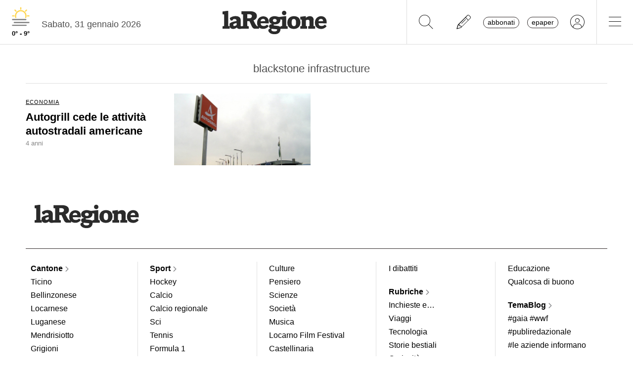

--- FILE ---
content_type: text/css
request_url: https://www.laregione.ch/lib/mbd5/css/modules/animate.min.css?fmt=3e95b6fd
body_size: 579
content:
.animation{--mdb-animation-delay-1s:1s;--mdb-animation-delay-2s:3s;--mdb-animation-delay-3s:3s;--mdb-animation-delay-4s:4s;--mdb-animation-delay-5s:5s;--mdb-animation-fast-duration:800ms;--mdb-animation-faster-duration:500ms;--mdb-animation-slow-duration:2s;--mdb-animation-slower-duration:3s}.animation.infinite{animation-iteration-count:infinite}.animation.delay-1s{animation-delay:var(--mdb-animation-delay-1s)}.animation.delay-2s{animation-delay:var(--mdb-animation-delay-2s)}.animation.delay-3s{animation-delay:var(--mdb-animation-delay-3s)}.animation.delay-4s{animation-delay:var(--mdb-animation-delay-4s)}.animation.delay-5s{animation-delay:var(--mdb-animation-delay-5s)}.animation.fast{animation-duration:var(--mdb-animation-fast-duration)}.animation.faster{animation-duration:var(--mdb-animation-faster-duration)}.animation.slow{animation-duration:var(--mdb-animation-slow-duration)}.animation.slower{animation-duration:var(--mdb-animation-slower-duration)}@keyframes fade-in-down{0%{opacity:0;transform:var(--mdb-animation-fade-in-down-transform-from)}to{opacity:1;transform:var(--mdb-animation-fade-in-down-transform-to)}}.fade-in-down{--mdb-animation-fade-in-down-transform-from:translate3d(0,-100%,0);--mdb-animation-fade-in-down-transform-to:translate3d(0,0,0);animation-name:fade-in-down}@keyframes fade-in-left{0%{opacity:0;transform:var(--mdb-animation-fade-in-left-transform-from)}to{opacity:1;transform:var(--mdb-animation-fade-in-left-transform-to)}}.fade-in-left{--mdb-animation-fade-in-left-transform-from:translate3d(-100%,0,0);--mdb-animation-fade-in-left-transform-to:translate3d(0,0,0);animation-name:fade-in-left}@keyframes fade-in-right{0%{opacity:0;transform:var(--mdb-animation-fade-in-right-transform-from)}to{opacity:1;transform:var(--mdb-animation-fade-in-right-transform-to)}}.fade-in-right{--mdb-animation-fade-in-right-transform-from:translate3d(100%,0,0);--mdb-animation-fade-in-right-transform-to:translate3d(0,0,0);animation-name:fade-in-right}@keyframes fade-in-up{0%{opacity:0;transform:var(--mdb-animation-fade-in-up-transform-from)}to{opacity:1;transform:var(--mdb-animation-fade-in-up-transform-to)}}.fade-in-up{--mdb-animation-fade-in-up-transform-from:translate3d(0,100%,0);--mdb-animation-fade-in-up-transform-to:translate3d(0,0,0);animation-name:fade-in-up}@keyframes fade-out-down{0%{opacity:1}to{opacity:0;transform:var(--mdb-animation-fade-out-down-transform-to)}}.fade-out-down{--mdb-animation-fade-out-down-transform-to:translate3d(0,100%,0);animation-name:fade-out-down}@keyframes fade-out-left{0%{opacity:1}to{opacity:0;transform:var(--mdb-animation-fade-out-left-transform-to)}}.fade-out-left{--mdb-animation-fade-out-left-transform-to:translate3d(-100%,0,0);animation-name:fade-out-left}@keyframes fade-out-right{0%{opacity:1}to{opacity:0;transform:var(--mdb-animation-fade-out-right-transform-to)}}.fade-out-right{--mdb-animation-fade-out-right-transform-to:translate3d(100%,0,0);animation-name:fade-out-right}@keyframes fade-out-up{0%{opacity:1}to{opacity:0;transform:var(--mdb-animation-fade-out-up-transform-to)}}.fade-out-up{--mdb-animation-fade-out-up-transform-to:translate3d(0,-100%,0);animation-name:fade-out-up}@keyframes slide-in-down{0%{visibility:visible;transform:var(--mdb-animation-slide-in-down-transform-from)}to{transform:var(--mdb-animation-slide-in-down-transform-to)}}.slide-in-down{--mdb-animation-slide-in-down-transform-from:translate3d(0,-100%,0);--mdb-animation-slide-in-down-transform-to:translate3d(0,0,0);animation-name:slide-in-down}@keyframes slide-in-left{0%{visibility:visible;transform:var(--mdb-animation-slide-in-left-transform-from)}to{transform:var(--mdb-animation-slide-in-left-transform-to)}}.slide-in-left{--mdb-animation-slide-in-left-transform-from:translate3d(-100%,0,0);--mdb-animation-slide-in-left-transform-to:translate3d(0,0,0);animation-name:slide-in-left}@keyframes slide-in-right{0%{visibility:visible;transform:var(--mdb-animation-slide-in-right-transform-from)}to{transform:var(--mdb-animation-slide-in-right-transform-to)}}.slide-in-right{--mdb-animation-slide-in-right-transform-from:translate3d(100%,0,0);--mdb-animation-slide-in-right-transform-to:translate3d(0,0,0);animation-name:slide-in-right}@keyframes slide-in-up{0%{visibility:visible;transform:var(--mdb-animation-slide-in-up-transform-from)}to{transform:var(--mdb-animation-slide-in-up-transform-to)}}.slide-in-up{--mdb-animation-slide-in-up-transform-from:translate3d(0,100%,0);--mdb-animation-slide-in-up-transform-to:translate3d(0,0,0);animation-name:slide-in-up}@keyframes slide-out-down{0%{transform:var(--mdb-animation-slide-out-down-transform-from)}to{visibility:hidden;transform:var(--mdb-animation-slide-out-down-transform-to)}}.slide-out-down{--mdb-animation-slide-out-down-transform-from:translate3d(0,0,0);--mdb-animation-slide-out-down-transform-to:translate3d(0,100%,0);animation-name:slide-out-down}@keyframes slide-out-left{0%{transform:var(--mdb-animation-slide-out-left-transform-from)}to{visibility:hidden;transform:var(--mdb-animation-slide-out-left-transform-to)}}.slide-out-left{--mdb-animation-slide-out-left-transform-from:translate3d(0,0,0);--mdb-animation-slide-out-left-transform-to:translate3d(-100%,0,0);animation-name:slide-out-left}@keyframes slide-out-right{0%{transform:var(--mdb-animation-slide-out-right-transform-from)}to{visibility:hidden;transform:var(--mdb-animation-slide-out-right-transform-to)}}.slide-out-right{--mdb-animation-slide-out-right-transform-from:translate3d(0,0,0);--mdb-animation-slide-out-right-transform-to:translate3d(100%,0,0);animation-name:slide-out-right}@keyframes slide-out-up{0%{transform:var(--mdb-animation-slide-out-up-transform-from)}to{visibility:hidden;transform:var(--mdb-animation-slide-out-up-transform-to)}}.slide-out-up{--mdb-animation-slide-out-up-transform-from:translate3d(0,0,0);--mdb-animation-slide-out-up-transform-to:translate3d(0,-100%,0);animation-name:slide-out-up}@keyframes slide-down{0%{transform:var(--mdb-animation-slide-down-transform-from)}to{transform:var(--mdb-animation-slide-down-transform-to)}}.slide-down{--mdb-animation-slide-down-transform-from:translate3d(0,0,0);--mdb-animation-slide-down-transform-to:translate3d(0,100%,0);animation-name:slide-down}@keyframes slide-left{0%{transform:var(--mdb-animation-slide-left-transform-from)}to{transform:var(--mdb-animation-slide-left-transform-to)}}.slide-left{--mdb-animation-slide-left-transform-from:translate3d(0,0,0);--mdb-animation-slide-left-transform-to:translate3d(-100%,0,0);animation-name:slide-left}@keyframes slide-right{0%{transform:var(--mdb-animation-slide-right-transform-from)}to{transform:var(--mdb-animation-slide-right-transform-to)}}.slide-right{--mdb-animation-slide-right-transform-from:translate3d(0,0,0);--mdb-animation-slide-right-transform-to:translate3d(100%,0,0);animation-name:slide-right}@keyframes slide-up{0%{transform:var(--mdb-animation-slide-up-transform-from)}to{transform:var(--mdb-animation-slide-up-transform-to)}}.slide-up{--mdb-animation-slide-up-transform-from:translate3d(0,0,0);--mdb-animation-slide-up-transform-to:translate3d(0,-100%,0);animation-name:slide-up}@keyframes zoom-in{0%{opacity:0;transform:var(--mdb-animation-zoom-in-transform-from)}50%{opacity:1}}.zoom-in{--mdb-animation-zoom-in-transform-from:scale3d(0.3,0.3,0.3);animation-name:zoom-in}@keyframes zoom-out{0%{opacity:1}50%{opacity:0;transform:var(--mdb-animation-zoom-out-transform-50)}to{opacity:0}}.zoom-out{--mdb-animation-zoom-out-transform-50:scale3d(0.3,0.3,0.3);animation-name:zoom-out}@keyframes tada{0%{transform:var(--mdb-animation-tada-transform-from)}10%,20%{transform:var(--mdb-animation-tada-transform-20)}30%,50%,70%,90%{transform:var(--mdb-animation-tada-transform-90)}40%,60%,80%{transform:var(--mdb-animation-tada-transform-80)}to{transform:var(--mdb-animation-tada-transform-to)}}.tada{--mdb-animation-tada-transform-from:scale3d(1,1,1);--mdb-animation-tada-transform-20:scale3d(0.9,0.9,0.9) rotate3d(0,0,1,-3deg);--mdb-animation-tada-transform-90:scale3d(1.1,1.1,1.1) rotate3d(0,0,1,3deg);--mdb-animation-tada-transform-80:scale3d(1.1,1.1,1.1) rotate3d(0,0,1,-3deg);--mdb-animation-tada-transform-to:scale3d(1,1,1);animation-name:tada}@keyframes pulse{0%{transform:var(--mdb-animation-pulse-transform-from)}50%{transform:var(--mdb-animation-pulse-transform-50)}to{transform:var(--mdb-animation-pulse-transform-to)}}.pulse{--mdb-animation-pulse-transform-from:scale3d(1,1,1);--mdb-animation-pulse-transform-50:scale3d(1.05,1.05,1.05);--mdb-animation-pulse-transform-to:scale3d(1,1,1);animation-name:pulse}